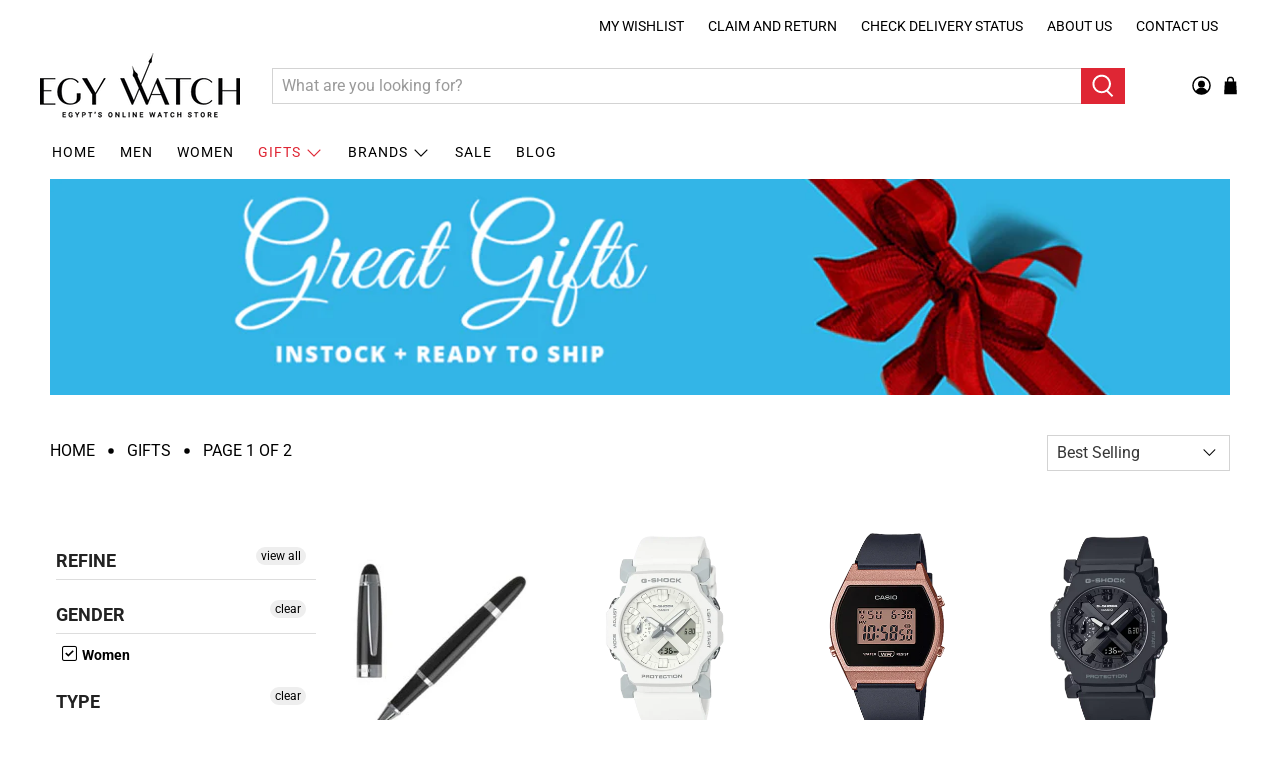

--- FILE ---
content_type: text/javascript
request_url: https://egywatch.com/cdn/shop/t/2/assets/z__jsProduct.js?v=122173312171497861551618490878
body_size: 3057
content:
"use strict";Shopify.theme.jsProduct={init:function($section){Shopify.theme.jsProduct=$.extend(this,Shopify.theme.getSectionData($section));var isIE11=!!navigator.userAgent.match(/Trident.*rv\:11\./);isIE11||window.Shopify.loadFeatures([{name:"model-viewer",version:"0.8"},{name:"shopify-xr",version:"1.0"},{name:"model-viewer-ui",version:"1.0"}],Shopify.theme.productMedia.setupMedia);var $productGallery=$section.find(".product-gallery__main"),$stickyElement=$section.find(".sticky-product-scroll");$productGallery&&(Shopify.theme.jsProduct.enableSlideshow($productGallery),Shopify.theme.jsProduct.enable_zoom&&document.addEventListener("lazyloaded",Shopify.theme.jsProduct.enableZoom),Shopify.theme.jsProduct.enable_product_lightbox&&Shopify.theme.jsProduct.enableLightbox($productGallery)),$stickyElement&&isScreenSizeLarge()&&Shopify.theme.jsProduct.template=="image-scroll"&&Shopify.theme.jsProduct.enableStickyScroll($stickyElement,$productGallery),$(".product_form_options",$section).each(function(){$(".select-container").length&&new Shopify.OptionSelectors($(this).data("select-id"),{product:$(this).data("product"),onVariantSelected:selectCallback,enableHistoryState:$(this).data("enable-state")})}),window.location.search==="?contact_posted=true"&&($(".notify_form .contact-form").hide(),$(".notify_form .contact-form").prev(".message").html(Shopify.translation.notify_form_success)),Shopify.theme_settings.product_form_style==="swatches"?this.enableProductSwatches():Shopify.theme_settings.product_form_style==="dropdown"&&($(".selector-wrapper select",$section).wrap('<span class="select" data-dropdown-form-style></span>'),this.findSelectedVariantImage()),$(".masonry--true").length>0&&Shopify.theme.applyMasonry(".thumbnail")},enableStickyScroll:function($stickyElement,$productGallery){var announcementHeight=0,headerHeight=0;typeof Shopify.theme.jsAnnouncementBar!="undefined"&&Shopify.theme.jsAnnouncementBar.enable_sticky&&(announcementHeight=$("#announcement-bar").outerHeight()),Shopify.theme_settings.header_layout!="vertical"&&Shopify.theme.jsHeader.enable_sticky&&(headerHeight=$("#header").outerHeight());var productImages=$productGallery.data("media-count");productImages>1&&$stickyElement.stick_in_parent({offset_top:announcementHeight+headerHeight+20})},enableLightbox:function($productGallery){$productGallery.find(".product-gallery__link").fancybox({beforeClose:function(instance,slide){var $instanceGallery=instance.$trigger.first().parents(".product-gallery__main");$instanceGallery.hide(),setTimeout(function(){$instanceGallery.fadeIn(100)},500)},afterClose:function(){setTimeout(function(){$productGallery.find(".is-selected a").focus()},500)}})},enableZoom:function(){var $image=$(event.target),zoomSrc=$image.data("zoom-src");zoomSrc&&$image.wrap('<span class="zoom-container"></span>').css("display","block").parent().zoom({url:zoomSrc,touch:!1,magnify:1})},disableSlideshow:function($section,selector){var $slider;$section?$slider=$section.find(".flickity-enabled"):$slider=$(selector),$slider.flickity("destroy")},enableSlideshow:function(selector,settings){var $productGallery=selector,$thumbnailProductGallery=$productGallery.closest(".product-gallery").find(".product-gallery__thumbnails");$productGallery.find(".gallery-cell:not(.product-gallery__image)").addClass("product-gallery__image"),$thumbnailProductGallery.find(".gallery-cell:not(.product-gallery__thumbnail)").addClass("product-gallery__thumbnail");var $slides=$productGallery.find(".product-gallery__image"),$thumbnails=$thumbnailProductGallery.find(".product-gallery__thumbnail"),thumbnailsEnabled,thumbnailsSliderEnabled,thumbnailsPosition,arrowsEnabled,slideshowSpeed,slideshowTransition;settings?(thumbnailsEnabled=settings.thumbnailsEnabled,thumbnailsSliderEnabled=settings.thumbnailsSliderEnabled,thumbnailsPosition=settings.thumbnailsPosition,arrowsEnabled=settings.arrowsEnabled,slideshowSpeed=settings.slideshowSpeed,slideshowTransition=settings.slideshowTransition):(thumbnailsEnabled=Shopify.theme.jsProduct.thumbnails_enabled,thumbnailsSliderEnabled=Shopify.theme.jsProduct.enable_thumbnail_slider,thumbnailsPosition=Shopify.theme.jsProduct.thumbnail_position,arrowsEnabled=Shopify.theme.jsProduct.thumbnail_arrows,slideshowSpeed=Shopify.theme.jsProduct.slideshow_speed,slideshowTransition=Shopify.theme.jsProduct.slideshow_transition),$productGallery.on("ready.flickity",function(){$slides.each(function(index,slide){var mediaType=$(slide).data("media-type")||$(slide).find("[data-media-type]").data("media-type"),videoID,videoLooping=$("[data-video-loop]").data("video-loop");switch(mediaType){case"external_video":if(videoID=$(slide).find("[data-plyr-video-id]").data("plyr-video-id"),videoPlayers)for(var i=0;i<videoPlayers.length;i++)(videoPlayers[i].id==videoID||videoPlayers[i].media.id==videoID)&&(videoPlayers[i].loop=videoLooping,$(slide).hasClass("is-selected")||(videoPlayers[i].keyboard={focused:!1,global:!1}));break;case"video":if(videoID=$(slide).find("[data-plyr-video-id]").data("plyr-video-id"),videoPlayers)for(var _i=0;_i<videoPlayers.length;_i++)(videoPlayers[_i].id==videoID||videoPlayers[_i].media.id==videoID)&&(videoPlayers[_i].loop=videoLooping,$(slide).hasClass("is-selected")||(videoPlayers[_i].keyboard={focused:!0,global:!1}));break;case"model":$(slide).hasClass("is-selected")&&mediaType=="model"&&isScreenSizeLarge()&&($(slide).on("mouseenter",function(){$productGallery.flickity("unbindDrag")}),$(slide).on("mouseleave",function(){$productGallery.flickity("bindDrag")}))}$(slide).keypress(function(event2){event2.which==13&&($(slide).find("model-viewer, .product-gallery__link, .plyr").focus(),(mediaType=="video"||mediaType=="external_video")&&checkForVideos(),mediaType=="model"&&autoplayModel())})})}),$productGallery.flickity({wrapAround:!0,adaptiveHeight:!0,dragThreshold:10,imagesLoaded:!0,pageDots:!1,prevNextButtons:$productGallery.data("media-count")>1||$slides.length>1,autoPlay:slideshowSpeed*1e3,fade:slideshowTransition==="fade",watchCSS:this.template==="image-scroll"&&!$productGallery.hasClass("js-gallery-modal"),arrowShape:arrowShape}),$productGallery.on("change.flickity",function(){$slides.each(function(index,slide){var mediaType=$(slide).data("media-type")||$(slide).find("[data-media-type]").data("media-type");if($(slide).hasClass("is-selected"))switch(mediaType){case"model":isScreenSizeLarge()&&($(slide).on("mouseenter",function(){$productGallery.flickity("unbindDrag")}),$(slide).on("mouseleave",function(){$productGallery.flickity("bindDrag")})),$(slide).find("model-viewer").on("shopify_model_viewer_ui_toggle_play",function(){$productGallery.flickity("unbindDrag")}),$(slide).find("model-viewer").on("shopify_model_viewer_ui_toggle_pause",function(){$productGallery.flickity("bindDrag")});break;default:$productGallery.flickity("bindDrag")}else switch(mediaType){case"external_video":$.each(videoPlayers,function(index2,player){player.pause()});break;case"video":$.each(videoPlayers,function(index2,player){player.pause()});break;case"model":$.each(Shopify.theme.productMedia.models,function(index2,model){model.pause()})}}),Shopify.theme.productMedia.showModelIcon($productGallery)});var $sliderArrows=$productGallery.find(".flickity-prev-next-button");($sliderArrows||$thumbnails)&&isScreenSizeLarge()?($sliderArrows.on("click",function(){return $productGallery.on("settle.flickity",function(event2,index){var $selectedSlide=$productGallery.find(".product-gallery__image.is-selected"),mediaType=$selectedSlide.data("media-type")||$selectedSlide.find("[data-media-type]").data("media-type"),pId=$productGallery.data("product-id");if((mediaType=="video"||mediaType=="external_video")&&checkForVideos(),mediaType=="model"){var sortedModels=[];$.each(Shopify.theme.productMedia.models,function(index2,model){$(model.container).closest(".product-gallery__image").data("product-id")==pId&&sortedModels.push(model)}),$.each(sortedModels,function(index2,model){var $slide=$(model.container).parents(".product-gallery__image");$slide.hasClass("is-selected")&&model.play()})}$productGallery.off("settle.flickity")}),!1}),$thumbnails.on("click",function(event2){var index=$(event2.currentTarget).index();return $productGallery.flickity("select",index),$productGallery.on("settle.flickity",function(event3,index2){var $selectedSlide=$productGallery.find(".product-gallery__image.is-selected"),mediaType=$selectedSlide.data("media-type")||$selectedSlide.find("[data-media-type]").data("media-type"),pId=$productGallery.data("product-id");if((mediaType=="video"||mediaType=="external_video")&&checkForVideos(),mediaType=="model"){var sortedModels=[];$.each(Shopify.theme.productMedia.models,function(index3,model){$(model.container).closest(".product-gallery__image").data("product-id")==pId&&sortedModels.push(model)}),$.each(sortedModels,function(index3,model){var $slide=$(model.container).parents(".product-gallery__image");$slide.hasClass("is-selected")&&model.play()})}$productGallery.off("settle.flickity")}),!1}),$thumbnails.keypress(function(event2){var index=$(event2.currentTarget).index();if(event2.which==13){$productGallery.flickity("select",index);var $selectedSlide=$productGallery.find(".product-gallery__image.is-selected"),pId=$productGallery.data("product-id");$productGallery.on("settle.flickity",function(event3,index2){$selectedSlide.find("model-viewer, .plyr, a").focus(),$selectedSlide.find("[data-youtube-video]").attr("tabindex","0"),$productGallery.off("settle.flickity")});var mediaType=$selectedSlide.data("media-type")||$selected.find("[data-media-type]").data("media-type");if((mediaType=="video"||mediaType=="external_video")&&checkForVideos(),mediaType=="model"){var sortedModels=[];$.each(Shopify.theme.productMedia.models,function(index2,model){$(model.container).closest(".product-gallery__image").data("product-id")==pId&&sortedModels.push(model)}),$.each(sortedModels,function(index2,model){var $slide=$(model.container).parents(".product-gallery__image");$slide.hasClass("is-selected")&&model.play()})}return!1}})):thumbnailsEnabled==!0&&$thumbnailProductGallery.find(".product-gallery__thumbnail").on("click",function(){var index=$(this).index();$productGallery.flickity("selectCell",index)});function checkForVideos(){$slides.each(function(index,slide){var $slide=$(slide),mediaType=$slide.data("media-type")||$slide.find("[data-media-type]").data("media-type"),videoID=$slide.find("video").data("plyr-video-id"),$iframeVideo=$slide.find("iframe"),iframeID=$iframeVideo.attr("id");$slide.hasClass("is-selected")&&(mediaType=="video"?(videoID=$slide.find("video").data("plyr-video-id"),videoID&&autoplayVideo(videoID,$slide)):mediaType=="external_video"&&iframeID&&autoplayYoutubeVideo(iframeID,$slide))})}function autoplayVideo(videoID,$slide){$.each(videoPlayers,function(index,player){player.id==videoID&&(player.play(),player.on("exitfullscreen",function(){$slide.closest(".product-gallery").find(".product-gallery__thumbnails").focus()}))})}function autoplayYoutubeVideo(iframeID,$slide){$.each(videoPlayers,function(index,player){player.playing&&player.pause(),player.media.id==iframeID&&(player.play(),player.on("exitfullscreen",function(){$slide.closest(".product-gallery").find(".product-gallery__thumbnails").focus()}))})}$productGallery.on("settle.flickity",function(){$productGallery.flickity("resize")}),$(window).on("load",function(){$productGallery.flickity("resize")});var resizeTimer;if($(window).on("resize",function(e){clearTimeout(resizeTimer),resizeTimer=setTimeout(function(){$productGallery.flickity("resize")},250)}),thumbnailsEnabled==!0&&thumbnailsSliderEnabled==!0&&$slides.length>1)if(isScreenSizeLarge())if(thumbnailsPosition=="right-thumbnails"||thumbnailsPosition=="left-thumbnails"){$thumbnailProductGallery.addClass("vertical-slider-enabled");var navCellHeight=$thumbnails.height(),navHeight=$thumbnailProductGallery.height();$(window).on("load",function(){var $productGalleryHeight=$productGallery.height();$thumbnailProductGallery.css("max-height",$productGalleryHeight)}),$(window).on("resize",function(){$productGallery.flickity("resize");var $productGalleryHeight=$productGallery.height();$thumbnailProductGallery.css("max-height",$productGalleryHeight)}),$productGallery.on("change.flickity",function(){$productGallery.flickity("resize");var $productGalleryHeight=$productGallery.height();$thumbnailProductGallery.css("max-height",$productGalleryHeight)}),$productGallery.on("select.flickity",function(){var flkty=$productGallery.data("flickity");if(flkty){$thumbnailProductGallery.find(".is-nav-selected").removeClass("is-nav-selected");var _$selected=$thumbnails.eq(flkty.selectedIndex).addClass("is-nav-selected"),scrollY=_$selected.position().top+$thumbnailProductGallery.scrollTop()-(navHeight+navCellHeight)/2;$thumbnailProductGallery.animate({scrollTop:scrollY})}})}else $thumbnailProductGallery.flickity({cellAlign:"center",contain:!0,groupCells:"80%",imagesLoaded:!0,pageDots:!1,prevNextButtons:$thumbnails.length>5?arrowsEnabled:!1,asNavFor:this.template==="image-scroll"&&isScreenSizeLarge()?"":$productGallery[0],arrowShape:arrowShape}),$thumbnailProductGallery.on("settle.flickity",function(){$thumbnailProductGallery.flickity("resize")}),$(window).on("load",function(){$thumbnailProductGallery.flickity("resize")});else $thumbnailProductGallery.flickity({cellAlign:"center",contain:!0,groupCells:"80%",imagesLoaded:!0,pageDots:!1,prevNextButtons:$thumbnails.length>5?arrowsEnabled:!1,asNavFor:this.template==="image-scroll"&&isScreenSizeLarge()?"":$productGallery[0],arrowShape:arrowShape})},enableProductSwatches:function(){if($("body").on("change",".swatch :radio",function(){var optionIndex=$(this).closest(".swatch").attr("data-option-index"),optionValue=$(this).val(),parentForm=$(this).closest(".product_form form");if(parentForm.siblings(".notify_form").length)var notifyForm=parentForm.siblings(".notify_form");else var notifyForm=$(".js-notify-form");var option1=parentForm.find(".swatch_options input:checked").eq(0).val(),option2=parentForm.find(".swatch_options input:checked").eq(1).val()||"",option3=parentForm.find(".swatch_options input:checked").eq(2).val()||"";if(option1&&option2&&option3)var notifyMessage=option1+" / "+option2+" / "+option3;else if(option1&&option2)var notifyMessage=option1+" / "+option2;else var notifyMessage=option1;notifyForm.find(".notify_form_message").attr("value",notifyForm.find(".notify_form_message").data("body")+" - "+notifyMessage),$(this).closest("form").find(".single-option-selector").eq(optionIndex).val(optionValue).trigger("change")}),$(".js-product_section").length){var $productForms=$(".js-product_section").find(".product_form");$productForms.addClass("is-visible"),$productForms.each(function(){var JSONData=$(this).data("product"),productID=$(this).data("product-id"),productSection=".product-"+productID+" .js-product_section",swatchOptions=$(this).find(".swatch_options .swatch");swatchOptions.length>1&&Shopify.linkOptionSelectors(JSONData,productSection)})}$(".js-product_section").length>1&&$("body").on("click",".swatch-element",function(){var swatchValue=$(this).data("value").toString();$(this).siblings('input[value="'+swatchValue.replace(/\"/g,'\\"')+'"]').prop("checked",!0).trigger("change");var JSONData=$(this).parents(".product_form").data("product"),productID=$(this).parents(".product_form").data("product-id"),productSection=".product-"+productID+" .js-product_section",swatchOptions=$(this).parents(".product_form").find(".swatch_options .swatch");swatchOptions.length>1&&Shopify.linkOptionSelectors(JSONData,productSection)}),this.findSelectedVariantImage()},findSelectedVariantImage:function(){$("[data-variant-selector]").on("selectedVariantChanged",function(){$(this).attr("disabled")||getIndex($(this),$(this).val())});function getIndex($selector,variantID){var $parentForm=$selector.parents(".product_form"),$option=$parentForm.find("select option[value=".concat(variantID,"]")),imageID=$option.attr("data-image-id");if(!imageID)return!1;var index=$("[data-image-id=".concat(imageID,"]")).data("index");Shopify.theme.jsProduct.template==="image-scroll"&&Shopify.theme.jsProduct.scrollSelectedImage(index)}},scrollSelectedImage:function(variant){var headerHeight=0,announceHeight=0;Shopify.theme.jsHeader.enable_sticky==!0&&Shopify.theme_settings.header_layout!="vertical"&&(headerHeight=Shopify.theme.jsHeader.getHeaderHeight()),typeof Shopify.theme.jsAnnouncementBar!="undefined"&&Shopify.theme.jsAnnouncementBar.enable_sticky==!0&&Shopify.theme_settings.header_layout!="vertical"&&(announceHeight=Shopify.theme.jsAnnouncementBar.getAnnouncementHeight());var totalHeight=headerHeight+announceHeight;Shopify.theme.scrollToTop($('[data-index="'.concat(variant,'"]')),totalHeight)},relatedProducts:function(){$(".block__recommended-products .js-related-products-slider .products-slider").each(function(index,value){var $relatedSlider=$(this),slideData={products_per_slide:$relatedSlider.data("products-per-slide"),products_available:$relatedSlider.data("products-available"),products_limit:$relatedSlider.data("products-limit"),initialIndex:0,cellAlign:"left",wrapAround:!0};slideData.products_available>slideData.products_per_slide&&slideData.products_limit>slideData.products_per_slide?slideData.wrapAround=!0:slideData.wrapAround=!1,slideData.products_available<slideData.products_per_slide||slideData.products_limit<slideData.products_per_slide?($relatedSlider.addClass("container is-justify-center"),$relatedSlider.find(".gallery-cell").addClass("column")):($relatedSlider.flickity({lazyLoad:2,freeScroll:!0,imagesLoaded:!0,draggable:!0,cellAlign:"center",wrapAround:slideData.wrapAround,pageDots:!1,contain:!0,prevNextButtons:slideData.products_limit>slideData.products_per_slide,initialIndex:slideData.initialIndex,arrowShape:arrowShape}),$relatedSlider.on("settle.flickity",function(){$relatedSlider.flickity("resize")}),$(window).on("load",function(){$relatedSlider.flickity("resize")}))})},unload:function($section){$(".selector-wrapper select",$section).unwrap(),this.disableSlideshow($section),$("[data-variant-selector]").off(),document.removeEventListener("lazybeforeunveil",Shopify.theme.jsProduct.enableZoom)}};
//# sourceMappingURL=/cdn/shop/t/2/assets/z__jsProduct.js.map?v=122173312171497861551618490878
